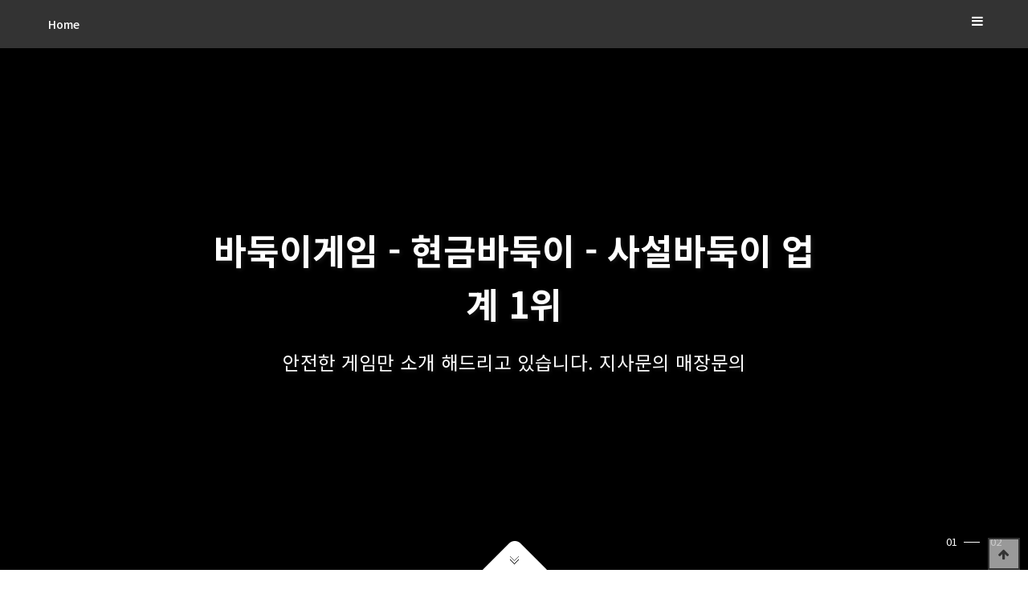

--- FILE ---
content_type: text/html; charset=utf-8
request_url: https://baduksafegame.com/
body_size: 3440
content:
<!doctype html>
<html lang="ko">
<head>
<meta charset="utf-8">
<meta name="viewport" content="width=device-width,initial-scale=1.0,minimum-scale=0,maximum-scale=10,user-scalable=yes">
<meta name="HandheldFriendly" content="true">
<meta name="format-detection" content="telephone=no">
<link rel="canonical" href="https://baduksafegame.com" />
<meta name="keywords" content="바둑이게임, 바둑이사이트, 모바일바둑이, 현금바둑이, 사설바둑이, 현금바둑이게임" />
<meta name="description" content="바둑세이프는 안전한 ✅바둑이게임 및 현금바둑이✅를 소개 하고 있습니다. 일반인이 하기 어려운 먹튀검증을 전문가가 모여 정보를 수집하고 그에 맞는 안전한 사설바둑이를 소개 해드립니다." />
<meta property="og:locale" content="ko_KR" />
<meta property="og:type" content="website" />
<meta property="og:url" content="https://baduksafegame.com" />
<meta property="og:site_name" content="【바둑이게임】 모든 현금바둑이 및 바둑이사이트 안내 | 바둑세이프" />
<meta property="og:title" content="【바둑이게임】 모든 현금바둑이 및 바둑이사이트 안내 | 바둑세이프" />
<meta property="og:description" content="바둑세이프는 안전한 ✅바둑이게임 및 현금바둑이✅를 소개 하고 있습니다. 일반인이 하기 어려운 먹튀검증을 전문가가 모여 정보를 수집하고 그에 맞는 안전한 사설바둑이를 소개 해드립니다." />
<title>【바둑이게임】 모든 현금바둑이 및 바둑이사이트 안내 | 바둑세이프</title>
<link rel="stylesheet" href="https://baduksafegame.com/theme/basic/css/mobile.css?ver=171222">
<link rel="stylesheet" href="https://baduksafegame.com/theme/basic/mobile/skin/latest/banner/style.css?ver=171222">
<link rel="stylesheet" href="https://baduksafegame.com/theme/basic/mobile/skin/latest/gall/style.css?ver=171222">
<link rel="stylesheet" href="https://baduksafegame.com/theme/basic/mobile/skin/latest/youtube/style.css?ver=171222">
<link rel="stylesheet" href="https://baduksafegame.com/theme/basic/mobile/skin/latest/basic/style.css?ver=171222">
<!--[if lte IE 8]>
<script src="https://baduksafegame.com/js/html5.js"></script>
<![endif]-->
<script>
// 자바스크립트에서 사용하는 전역변수 선언
var g5_url       = "https://baduksafegame.com";
var g5_bbs_url   = "https://baduksafegame.com/bbs";
var g5_is_member = "";
var g5_is_admin  = "";
var g5_is_mobile = "1";
var g5_bo_table  = "";
var g5_sca       = "";
var g5_editor    = "";
var g5_cookie_domain = "";
</script>
<script src="https://baduksafegame.com/js/jquery-1.8.3.min.js"></script>
<script src="https://baduksafegame.com/js/jquery.menu.js?ver=171222"></script>
<script src="https://baduksafegame.com/js/common.js?ver=171222"></script>
<script src="https://baduksafegame.com/js/wrest.js?ver=171222"></script>
<script src="https://baduksafegame.com/js/placeholders.min.js"></script>
<link rel="stylesheet" href="https://baduksafegame.com/js/font-awesome/css/font-awesome.min.css">
<script src="https://baduksafegame.com/js/modernizr.custom.70111.js"></script>
</head>
<body>

<header id="hd">
    <h1 id="hd_h1">【바둑이게임】 모든 현금바둑이 및 바둑이사이트 안내 | 바둑세이프</h1>

    <div class="to_content"><a href="#container">본문 바로가기</a></div>

    
<!-- 팝업레이어 시작 { -->
<div id="hd_pop">
    <h2>팝업레이어 알림</h2>

<span class="sound_only">팝업레이어 알림이 없습니다.</span></div>

<script>
$(function() {
    $(".hd_pops_reject").click(function() {
        var id = $(this).attr('class').split(' ');
        var ck_name = id[1];
        var exp_time = parseInt(id[2]);
        $("#"+id[1]).css("display", "none");
        set_cookie(ck_name, 1, exp_time, g5_cookie_domain);
    });
    $('.hd_pops_close').click(function() {
        var idb = $(this).attr('class').split(' ');
        $('#'+idb[1]).css('display','none');
    });
});
</script>
<!-- } 팝업레이어 끝 -->
    <div id="hd_wrapper">

  
		<div id="gnb2" class="pc_view">

			<ul id="gnb_1dul">
							<li class="gnb_1dli">
					<a href="https://baduksafegame.com/" target="_blank" class="gnb_1da">Home</a>
									</li>
						</ul>

		</div>

        <button type="button" id="gnb_open" class="hd_opener"><i class="fa fa-bars" aria-hidden="true"></i><span class="sound_only"> 메뉴열기</span></button>




        <div id="gnb" class="hd_div">
            <button type="button" id="gnb_close" class="hd_closer"><span class="sound_only">메뉴 </span>닫기</button>

            <ul id="gnb_1dul">
                            <li class="gnb_1dli">
                    <a href="https://baduksafegame.com/" target="_blank" class="gnb_1da">Home</a>
                                    </li>
                        </ul>

        </div>

        <script>
        $(function () {
            //폰트 크기 조정 위치 지정
            var font_resize_class = get_cookie("ck_font_resize_add_class");
            if( font_resize_class == 'ts_up' ){
                $("#text_size button").removeClass("select");
                $("#size_def").addClass("select");
            } else if (font_resize_class == 'ts_up2') {
                $("#text_size button").removeClass("select");
                $("#size_up").addClass("select");
            }

            $(".hd_opener").on("click", function() {
                var $this = $(this);
                var $hd_layer = $this.next(".hd_div");

                if($hd_layer.is(":visible")) {
                    $hd_layer.hide();
                    $this.find("span").text("열기");
                } else {
                    var $hd_layer2 = $(".hd_div:visible");
                    $hd_layer2.prev(".hd_opener").find("span").text("열기");
                    $hd_layer2.hide();

                    $hd_layer.show();
                    $this.find("span").text("닫기");
                }
            });

            $("#container").on("click", function() {
                $(".hd_div").hide();

            });

            $(".btn_gnb_op").click(function(){
                $(this).toggleClass("btn_gnb_cl").next(".gnb_2dul").slideToggle(300);
                
            });

            $(".hd_closer").on("click", function() {
                var idx = $(".hd_closer").index($(this));
                $(".hd_div:visible").hide();
                $(".hd_opener:eq("+idx+")").find("span").text("열기");
            });
        });
        </script>
        
    </div>
</header>



<div id="wrapper">

    <div id="container">
    
<div class="banners ">
	
<div class="banner">
    <ul>
            <li>
			<div class="bgbg"></div>
			<div class="_banner">
                <div class="_txt">
					<div class="_title">바둑이게임 - 현금바둑이  - 사설바둑이 업계 1위</div>
					<div class="_text pc_view">
						안전한 게임만 소개 해드리고 있습니다. 지사문의 매장문의					</div>                        
                </div>
            </div>
            
        </li>
        </ul>
	<div id="bx_pager">
		<a data-slide-index="0" href="" class="">01<span></span></a>
		<a data-slide-index="1" href="" class="active">02<span></span></a>
	</div>
	<button type="button" class="btn_bottom">아래로</button>
</div>


<script src="/js/jquery.bxslider.js"></script>

<script>
$(document).ready(function() {
	$('.banner ul').show().bxSlider({

		pagerCustom: '#bx_pager',
		controls:false,
		auto:true,
		pause: 8000,
		speed: 800,

		 onSliderLoad: function () {
			$('.banner ._banner').eq(1).addClass('active');
		},
		onSlideAfter: function (currentSlideNumber, totalSlideQty, currentSlideHtmlObject) {
			$('.banner ._banner').removeClass('active');
			$('.banner ._banner').eq(currentSlideHtmlObject + 1).addClass('active');

		},
		onSlideBefore: function () {
			

		}
	});

/*
     onSliderLoad: function () {
        $('.lt_bn .bn_txt').eq(1).addClass('active-slide');
        $(".bn_txt.active-slide").addClass("test");
    },
    onSlideAfter: function (currentSlideNumber, totalSlideQty, currentSlideHtmlObject) {
        console.log(currentSlideHtmlObject);
        $('.active-slide').removeClass('active-slide');
        $('.lt_bn .bn_txt').eq(currentSlideHtmlObject + 1).addClass('active-slide');
        $(".bn_txt.active-slide").addClass("test");

    },
    onSlideBefore: function () {
        $(".bn_txt.active-slide").removeClass("test");
        $(".one.bn_txt.active-slide").removeAttr('style');

    }
*/
});




</script></div>


<div class="gall " id="gall">
	
<div class="galls">
    <ul>
            <li>
			<a href="http://jppm13.com" target="_blank" class="lt_img">
				<img src="https://baduksafegame.com/data/file/service/3034997644_kpzFRBgX_800af25b58a242b7de91bd5489f4a98df1c765ff.gif" alt="" >			</a>
			<div class="txt_wrap">
				<h2 class="lt_title">바둑이게임 - 룰루</h2>
				<div class="lt_detail">
					대한민국 1위 바둑이게임 그레잇바둑이 PC, 휴대폰 사용가능				</div>
			</div>
        </li>
            <li>
			<a href="" target="_blank" class="lt_img">
				<img src="https://baduksafegame.com/data/file/service/thumb-654783339_kVOaM64o_f52cd0d48211de3e87fa20387912dbff5704ee2d_400x300.jpg" alt="" >			</a>
			<div class="txt_wrap">
				<h2 class="lt_title">바둑세이프 고객센터</h2>
				<div class="lt_detail">
					매장/총판 문의 및 게임오류
텔레그램 WITH24 사칭유의				</div>
			</div>
        </li>
        </ul>
</div>
</div>


<div class="youtube ">
	
<div class="utube">
    <ul>
            <li>
			  <iframe id="player" frameborder="0" allowfullscreen="1" allow="accelerometer; autoplay; encrypted-media; gyroscope; picture-in-picture" title="YouTube video player" width="1200" height="675" src="https://www.youtube.com/embed/PRab-t4i81I"></iframe>
        </li>
        </ul>
</div>


</div>


<div class="_container">
	<div style="background-color: rgb(249, 249, 249);">
		
<div class="lt reviewLst">
    <ul>
            <li>
			<div>
				<h2>
					바둑이게임				</h2>
				<p>
					바둑이 포커 맞고 등 다양한 게임을 소개 하는 바둑세이프 입니다.
안전을 항상 생각 하고 있으며 안전하지 않은 신규업체는 등록 되지 않습니다.				</p>
			</div>
        </li>
            <li>
			<div>
				<h2>
					총판모집				</h2>
				<p>
					바둑세이프는 바둑이게임 매장/총판 영업진들을 24시간 모집중에 있습니다.
배팅을 하면서 % 까지 받아서 1석 2조 입니다.				</p>
			</div>
        </li>
            </ul>
</div>
	</div>
</div>


    </div>
</div>



<div id="ft">
    <div id="ft_copy">
		Copyright © <strong style="color:#fff;">baduksafegame.com</strong> All rights reserved.
    </div>
    <button type="button" id="top_btn"><i class="fa fa-arrow-up" aria-hidden="true"></i><span class="sound_only">상단으로</span></button>
    </div>



<script>
jQuery(function($) {

    $( document ).ready( function() {

        // 폰트 리사이즈 쿠키있으면 실행
        font_resize("container", get_cookie("ck_font_resize_rmv_class"), get_cookie("ck_font_resize_add_class"));
        
        //상단고정
        if( $(".top").length ){
            var jbOffset = $(".top").offset();
            $( window ).scroll( function() {
                if ( $( document ).scrollTop() > jbOffset.top ) {
                    $( '.top' ).addClass( 'fixed' );
                }
                else {
                    $( '.top' ).removeClass( 'fixed' );
                }
            });
        }

        //상단으로
        $("#top_btn").on("click", function() {
            $("html, body").animate({scrollTop:0}, '500');
            return false;
        });

    });
});
</script>



<!-- ie6,7에서 사이드뷰가 게시판 목록에서 아래 사이드뷰에 가려지는 현상 수정 -->
<!--[if lte IE 7]>
<script>
$(function() {
    var $sv_use = $(".sv_use");
    var count = $sv_use.length;

    $sv_use.each(function() {
        $(this).css("z-index", count);
        $(this).css("position", "relative");
        count = count - 1;
    });
});
</script>
<![endif]-->

</body>
</html>

<script>

jQuery(document).ready(function($) {
    $(".btn_bottom").click(function() {           
        var pos=$('#gall').offset();
        $('html,body').animate({scrollTop:pos.top},400);
    });
});

</script>

--- FILE ---
content_type: text/css
request_url: https://baduksafegame.com/theme/basic/css/mobile.css?ver=171222
body_size: 4893
content:
@import url('https://fonts.googleapis.com/earlyaccess/notosanskr.css'); 
@charset "utf-8";

/* 초기화 */
html {overflow-y:scroll;height:100%;min-width:320px}
body {margin:0;padding:0;font-size:0.813em;height:100%;font-family:'Noto Sans KR', AppleSDGothicNeo-Regular,'Malgun Gothic','맑은 고딕',dotum,'돋움',sans-serif;}
html, h1, h2, h3, h4, h5, h6, form, fieldset, img {margin:0;padding:0;border:0}
h1, h2, h3, h4, h5, h6 {font-size:1em}
article, aside, details, figcaption, figure, footer, header, hgroup, menu, nav, section {display:block}
legend {position:absolute;font-size:0;line-height:0;text-indent:-9999em;overflow:hidden}
input, button {margin:0;padding:0;font-size:1em;font-family:'Noto Sans KR', AppleSDGothicNeo-Regular,'Malgun Gothic','맑은 고딕',dotum,'돋움',sans-serif;}
button, input[type=submit] {cursor:pointer}
input[type=text], input[type=password], input[type=image], button {font-size:1em;-webkit-appearance:none}
textarea, select,button {font-size:1em;font-family:'Noto Sans KR', AppleSDGothicNeo-Regular,'Malgun Gothic','맑은 고딕',dotum,'돋움',sans-serif;}
textarea {border-radius:0;-webkit-appearance:none}
select {margin:0;background:none}
p {margin:0;padding:0;word-break:break-all}
hr {display:none}
pre {overflow-x:scroll;font-size:1.1em}
a {color:#000;text-decoration:none}
ul,li,dl,dt,dd{padding:0;margin:0}
ul{list-style:none;}
img{vertical-align:top;max-width:100%;height:auto}

*, :after, :before {
    -webkit-box-sizing: border-box;
    -moz-box-sizing: border-box;
    box-sizing: border-box;
}

/* 팝업레이어 */
#hd_pop {z-index:1000;position:relative;margin:0 auto;width:100%;height:0}
#hd_pop h2 {position:absolute;font-size:0;text-indent:-9999em;line-height:0;overflow:hidden}
.hd_pops {position:absolute;border:1px solid #e9e9e9;background:#fff;}
.hd_pops img{max-width:100%;height:auto}
.hd_pops_con {}
.hd_pops_footer {padding:10px 0;background:#000;color:#fff;text-align:right}
.hd_pops_footer button {margin-right:5px;padding:5px 10px;border:0;background:#393939;color:#fff}

/* 상단 레이아웃 */
#hd {position:fixed;background:#333;width:100%;z-index:999;}
#hd:after {display:block;visibility:hidden;clear:both;content:""}
#hd_h1 {position:absolute;font-size:0;text-indent:-9999em;line-height:0;overflow:hidden}

#logo {padding:10px 10px;height:50px;text-align:center}
#logo img{vertical-align:middle;max-height:100%;width:auto}
#gnb_open {position:absolute;top:10px;right:10px;padding:0 10px;height:30px;width:30px;border:0;background-size:70%;color:#fff;background:none; font-size: 16px;}
#gnb {display:none;padding-top:50px;background:#262626;position:fixed;top:0;right:0;z-index:99999;height:100%;overflow-y:auto;width:30%;min-width:300px;
-webkit-box-shadow:0 0 5px  rgba(55,55,5,0.4);
-moz-box-shadow:0 0 5px  rgba(55,55,5,0.4);
box-shadow: 0 0 5px  rgba(55,55,5,0.4);}

#gnb a {display:block;color:#efefef}
.gnb_1dli{position:relative;line-height:40px;}
.gnb_1dli button{position:absolute;top:0;right:0;background:url;border:0;width:40px;height:40px;overflow:hidden;border:0;background:url(../img/mobile/gnb_bg.png) no-repeat 50% 50%;text-indent:-9999px}
.gnb_1dli button.btn_gnb_cl{background:url(../img/mobile/gnb_bg2.png) no-repeat 50% 50%}
.gnb_1da {padding:0 20px;}
.gnb_2dul {display:none;}
.gnb_2da {border-bottom:1px solid #2d2d2d;background:url(../img/btn_next.gif) no-repeat 21px 17px;padding-left:30px}
#gnb_close {position:absolute;margin:0;height:50px;width:50px;border:0;background:url(../img/mobile/btn_close.png) no-repeat right 50%  
#222222;background-size:25px;color:#fff;text-indent:-999999999px;overflow:hidden;right:0;top:0;}




#gnb2 {display:block;float:left;}
#gnb2 .gnb_1dul:after {display:block;visibility:hidden;clear:both;content:""}
#gnb2 .gnb_wr{max-width:1200px;padding-right:200px;margin:0 auto;position:relative;}
#gnb2 a {display:block}
#gnb2 .gnb_1dli{position:relative;float:left;line-height:40px}
#gnb2 .gnb_1dli:after {display:block;visibility:hidden;clear:both;content:""}
#gnb2 .gnb_1dli button{display:none}
#gnb2 .gnb_1da {float:left;padding:0 20px;color:#fff;line-height:60px;font-size:1.077em;font-weight:500}
#gnb2 .gnb_2dul {display:none;position:absolute;top:80px;left:0;background:#202228;min-width:100%;z-index:99}
#gnb2 .gnb_1dli:hover .gnb_2dul {display:block}
#gnb2 .gnb_1dli:hover:before{background:#0088CC;position:absolute;bottom:0;left:0;width:100%;height:3px;content:''}
#gnb2 .gnb_1dli:hover .gnb_1da{color:#0088CC;}
#gnb2 .gnb_2da {color:#a8a6b0;padding:0 15px;font-weight:normal;white-space: nowrap;border-top:1px solid #121418}
#gnb2 .gnb_2da:hover{color:#fff;}




#gnb_empty {padding:20px 0;color:#fff;text-align:center;line-height:2em}
#gnb_empty a {display:inline;text-decoration:underline}

#hd_sch {text-align:center;padding:20px}
#hd_sch h2 {position:absolute;font-size:0;text-indent:-9999em;line-height:0;overflow:hidden}
#hd_sch form {position:relative;padding-right:40px;}
#hd_sch #sch_stx {width:100%;height:45px;background:#464646;border:0;padding-left:10px;border-radius:3px 0 0 3px;color:#fff}
#hd_sch #sch_submit {position:absolute;top:0;right:0;width:40px;height:45px;;border:0;border-radius:0 3px 3px 0;cursor:pointer;color:#fff;background:#464646;font-size:1.25em}

#user_btn {position:absolute;top:10px;right:10px;padding:0 10px;height:30px;width:30px;border:0;;color:#fff;font-size:16px;background:none;letter-spacing:-0.1em}
#user_menu{display:none;position:fixed;top:0;right:0;height:100%;;overflow-y:auto;width:320px;z-index:9999;background:#fff;text-align:center;
-webkit-box-shadow:0 0 5px  rgba(55,55,5,0.4);
-moz-box-shadow:0 0 5px  rgba(55,55,5,0.4);
box-shadow: 0 0 5px  rgba(55,55,5,0.4);}
#user_close {display:block;margin:0;height:50px;width:100%;border:0;background:url(../img/mobile/btn_close.png) no-repeat right 50%  
#222;background-size:25px;color:#fff;text-indent:-999999999px;overflow:hidden}
#snb_cnt span{display:inline-block;padding: 0 7px;height:18px;line-height:18px;font-size:12px;background:#3ca1ff;border-radius:20px;color:#fff}

#hd_nb{margin:20px;}
#hd_nb:after {display:block;visibility:hidden;clear:both;content:""}
#hd_nb li{width:50%;float:left;text-align:center;line-height:25px;font-size:1.083em;font-weight:bold}
#hd_nb li a{display:block;color:#717171;padding:20px 0}
#hd_nb li i{font-size:20px;}
#hd_nb .hd_nb1{border-right:1px solid #e2e5e7;border-bottom:1px solid #e2e5e7}
#hd_nb .hd_nb2{border-bottom:1px solid #e2e5e7}
#hd_nb .hd_nb3{border-right:1px solid #e2e5e7}

/* 텍스트 크기 조절 */
#text_size {margin:0 0 10px;text-align:center;display:inline-block;padding:7px 20px;background:#e6e7e9;border-radius:25px;height:48px;}
#text_size button {margin:0 5px;border:0;background:none;height:35px;width:35px;border-radius:50%}
#text_size button.select{background:#fff;border-bottom:1px solid #bbb;
-webkit-box-shadow:0 0 5px  rgba(100,80,100,0.2);
-moz-box-shadow:0 0 5px  rgba(100,100,100,0.2);
box-shadow: 0 0 5px  rgba(100,100,100,0.2);}
.ts_up {font-size:1.167em !important}
.ts_up2 {font-size:1.3em !important}

/* 중간 레이아웃 */
#wrapper {padding-top:60px}
#wrapper:after {display:block;visibility:hidden;clear:both;content:""}
#container {position:relative;min-height:300px}
#container:after {display:block;visibility:hidden;clear:both;content:""}
#container_title {font-size:1.2em;font-weight:bold;height:50px;padding:10px;line-height:30px;background:#fff;color:#333;
-webkit-box-shadow: 0 0 5px rgba(55,55,5,0.4);
-moz-box-shadow: 0 0 5px rgba(55,55,5,0.4);
box-shadow: 0 0 5px rgba(55,55,5,0.4);
}

.top{position:relative}
.btn_top{position:absolute;top:0px;right:0px;z-index:999;padding:10px;}
.btn_top li{display:inline-block}
.btn_top a,.btn_top .btn_submit{line-height:30px;padding: 0 10px;border-radius:3px}
.btn_top .btn_cancel,.btn_top .btn_b01{border:1px solid #aaa;background:none;color:#666;line-height:28px;background:#fff}
.fixed{position:fixed;top:0;right:0;z-index:999;}
#container_title.fixed{width:100%;}

/* 하단 레이아웃 */
#ft {background:#222;padding:0px 10px 10px}
#ft h1 {width:0;height:0;font-size:0;line-height:0;overflow:hidden}
#ft p {margin:0;padding:10px 0;line-height:1.8em}

#ft_copy {padding:10px;line-height:2em;text-align:center;color:#777}
#ft_copy #ft_company {text-align:center}
#ft_copy #ft_company a {display:inline-block;padding:0 10px;line-height:1em;border-left:1px solid #333;color:#fff}
#ft_copy #ft_company a:first-child{border:0}
#ft_copy b {color:inherit}
#ft_copy a {color:inherit;text-decoration:none}

#top_btn {position:fixed;bottom:10px;right:10px;width:40px;height:40px;line-height:36px;border:2px solid #333;background:rgba(255,255,255,0.6);color:#333;text-align:center;font-size:15px;z-index:99}
#device_change {display:block;line-height:40px;border:1px solid #3a3a3a;border-radius:2em;color:#777;font-size:1em;text-decoration:none;text-align:center}

/* 게시물 선택복사 선택이동 */
#copymove {}
.copymove_current {float:right;color:#ff3061}
.copymove_currentbg {background:#f4f4f4}
#copymove .tbl_head01{margin-top:10px}
#copymove td{background:#fff}
#copymove .win_btn{margin:10px}

/* 화면낭독기 사용자용 */
#hd_login_msg {position:absolute;top:0;left:0;width:0;height:0;overflow:hidden}
.msg_sound_only, .sound_only {display:inline-block;position:absolute;top:0;left:0;margin:0 !important;padding:0 !important;width:1px !important;height:1px !important;font-size:0 !important;line-height:0 !important;overflow:hidden}

/* 본문 바로가기 */
.to_content a {z-index:100000;position:absolute;top:0;left:0;width:0;height:0;font-size:0;line-height:0;overflow:hidden}

/* 이미지 등비율 리사이징 */
.img_fix {width:100%;height:auto}

/* 캡챠 자동등록(입력)방지 기본 -pc */
#captcha {position:relative}
#captcha legend {position:absolute;margin:0;padding:0;font-size:0;line-height:0;text-indent:-9999em;overflow:hidden;}
#captcha #captcha_img {height:40px;border:1px solid #898989;;vertical-align:top;padding:0;margin:0}
#captcha #captcha_mp3 {margin:0;padding:0;width:40px;height:40px;border:0;background:transparent;vertical-align:middle;overflow:hidden;cursor:pointer;width:40px;height:40px;background:url('../../../img/captcha2.png') no-repeat;text-indent:-999px;;border-radius:3px}
#captcha #captcha_reload {margin:0;padding:0;width:40px;height:40px;border:0;background:transparent;vertical-align:middle;overflow:hidden;cursor:pointer;background:url('../../../img/captcha2.png') no-repeat  0 -40px;text-indent:-999px;border-radius:3px}
#captcha #captcha_key {margin:0 0 0 3px;padding:0 5px;width:90px;height:40px;border:1px solid #ccc;background:#fff;font-size:1.333em;font-weight:bold;text-align:center;border-radius:3px;vertical-align:top}
#captcha #captcha_info {display:block;margin:3px 0 5px ;font-size:0.95em;letter-spacing:-0.1em}

/* 캡챠 자동등록(입력)방지 기본 - mobile */
#captcha.m_captcha audio {display:block;margin:0 0 5px}

/* 구글리캡챠 크기 조정 scale */
#captcha.recaptcha{width:213px;height:55px;overflow:hidden}
#rc-imageselect, .g-recaptcha {transform:scale(0.7);-webkit-transform:scale(0.7);transform-origin:0 0;-webkit-transform-origin:0 0;}

/* ckeditor 태그 기본값 */
#bo_v_con ul{display: block;list-style-type: disc;margin-top: 1em;margin-bottom: 1em;margin-left: 0;margin-right: 0;padding-left: 40px;}
#bo_v_con ol{display: block;list-style-type: decimal;margin-top: 1em;margin-bottom: 1em;margin-left: 0;margin-right: 0;padding-left: 40px;}
#bo_v_con li{display: list-item;}

/*단축키일람 */
.cke_sc{text-align:right}
.btn_cke_sc{background:#333;color:#fff;padding:5px;border:none}
.cke_sc_def {margin:0 0 5px;padding:10px;border:1px solid #ccc;background:#f7f7f7;text-align:center}
.cke_sc_def dl{margin:0 0 5px;text-align:left;zoom:1}
.cke_sc_def dl:after {display:block;visibility:hidden;clear:both;content:""}
.cke_sc_def dt, .cke_sc_def dd {float:left;margin:0;padding:5px 0;border-bottom:1px solid #e9e9e9}
.cke_sc_def dt {width:50%;font-weight:bold}
.cke_sc_def dd {width:50%}
.btn_cke_sc_close{background:#333;padding:5px;border:none;color:#fff}

/* 버튼 */
.btn{display:inline-block;padding:0 5px;height:30px;line-height:30px;border-radius:3px}
a.btn01 {display:inline-block;background:#ddd;color:#444;text-decoration:none;vertical-align:middle}
a.btn01:focus, a.btn01:hover {text-decoration:none}
button.btn01 {display:inline-block;margin:0;padding:7px;border:1px solid #ccc;background:#fafafa;color:#000;text-decoration:none}
a.btn02 {display:inline-block;border:1px solid #3b3c3f;background:#4b545e;color:#fff;text-decoration:none;vertical-align:middle}
a.btn02:focus, .btn02:hover {text-decoration:none}
button.btn02 {display:inline-block;margin:0;padding:7px;border:1px solid #3b3c3f;background:#4b545e;color:#fff;text-decoration:none}
.btn_confirm {text-align:center} /* 서식단계 진행 */
.btn_submit {border:0;background:#ff506a;color:#fff;cursor:pointer;border-radius:3px}
fieldset .btn_submit {}
a.btn_cancel {display:inline-block;background:#ddd;color:#444;text-decoration:none;vertical-align:middle}
button.btn_cancel {display:inline-block;;border:1px solid #ccc;background:#fafafa;color:#000;vertical-align:top;text-decoration:none}
a.btn_frmline, button.btn_frmline {display:inline-block;padding:0 5px;;border:0;background:#333;color:#fff;letter-spacing:-0.1em;text-decoration:none;vertical-align:top} /* 우편번호검색버튼 등 */
button.btn_frmline {font-size:1em}

/* 게시판용 버튼 */
a.btn_b01,.btn_b01 {display:inline-block;background:#4c4f6f;color:#fff;text-decoration:none;vertical-align:middle}
.btn_b01:hover, .btn_b01:hover {}
a.btn_b02 ,.btn_b02{display:inline-block;background:#ff506a;color:#fff;text-decoration:none;vertical-align:middle;border:0}
a.btn_b02:hover, .btn_b02:hover {}
a.btn_b03, .btn_b03 {display:inline-block;line-height:28px;border:1px solid #ed6478;color:#ed6478;background:none;text-decoration:none;vertical-align:middle}
a.btn_b03:hover, .btn_b03:hover {}
a.btn_admin {display:inline-block;background:#e8180c;color:#fff;text-decoration:none;vertical-align:middle} /* 관리자 전용 버튼 */
a.btn_admin:focus, a.btn_admin:hover {}

/* 기본테이블 */
.tbl_wrap {margin:0 10px 10px}
.tbl_wrap table {width:100%;border-collapse:collapse;border-spacing:0}
.tbl_wrap caption {padding:10px 0;color:#4b8b99;font-weight:bold;text-align:left}

.tbl_head01 {}
.tbl_head01 caption {padding:0 0 10px;color:#777;text-align:left}
.tbl_head01 thead th {padding:12px 0;border:1px solid #cacaca;background:#d9d9da;color:#383838;font-size:0.95em;text-align:center;letter-spacing:-0.1em}
.tbl_head01 thead a {color:#383838}
.tbl_head01 thead th input {vertical-align:top} /* middle 로 하면 게시판 읽기에서 목록 사용시 체크박스 라인 깨짐 */
.tbl_head01 tfoot th {border-top:1px solid #666;border-bottom:1px solid #666;background:#484848;color:#fff}
.tbl_head01 tfoot td {border-color:#e3e3e5;background:#484848;color:#fff;font-weight:bold;text-align:center}
.tbl_head01 tbody th {padding:5px 0;border-top:1px solid #e9e9e9;border-bottom:1px solid #e9e9e9}
.tbl_head01 td {padding:5px;border:1px solid #e3e3e5;line-height:1.5em;word-break:break-all}

.tbl_head02 {}
.tbl_head02 caption {padding:0 0 10px;color:#777;text-align:left}
.tbl_head02 thead th {padding:5px 0;border-top:1px solid #d1dee2;border-bottom:1px solid #d1dee2;background:#e5ecef;color:#383838;font-size:0.95em;text-align:center;letter-spacing:-0.1em}
.tbl_head02 thead a {color:#383838}
.tbl_head02 thead th input {vertical-align:top} /* middle 로 하면 게시판 읽기에서 목록 사용시 체크박스 라인 깨짐 */
.tbl_head02 tfoot th {border-top:1px solid #666;border-bottom:1px solid #666;background:#484848;color:#fff}
.tbl_head02 tfoot td {background:#484848;color:#fff;font-weight:bold;text-align:center}
.tbl_head02 tbody th {padding:5px 0;border-top:1px solid #e9e9e9;border-bottom:1px solid #e9e9e9}
.tbl_head02 td {padding:5px 3px;border-top:1px solid #e9e9e9;border-bottom:1px solid #e9e9e9;line-height:1.4em;word-break:break-all}

/* 기본리스트 */
.list_01{padding:0 10px;}
.list_01 li{background:#fff;border-radius:3px;margin:10px 0;padding:10px 15px;border-bottom:1px solid #ccc;}

/* 기본폼 */
.form_01{margin:10px}
.form_01 .write_div{margin:5px 0;position:relative}
.form_01 li{margin:5px 0;position:relative;list-style:none}
.form_01 textarea, .frm_input {border:1px solid #ccc;background:#fff;color:#000;vertical-align:middle;border-radius:3px;padding:5px;}
.form_01 textarea {width:100%;height:100px}
.frm_input {height:40px;}
.full_input{width:100%} 
.form_01 .frm_file {display:block;margin-bottom:5px;width:100%}
.form_01 select{height:40px;border-radius:3px;background-color:#fff}
.form_01 .frm_info{font-size:0.92em;color:#4162ff;text-align:left;margin:3px 0 10px;display:block;line-height:1.3em}

/* 자료 없는 목록 */
.empty_table {padding:100px 0 !important;color:#777;text-align:center}
.empty_list {padding:20px 0 !important;text-align:center}

/* 필수입력 */
.required, textarea.required {background-image:url('../img/require.png')  !important;background-repeat:no-repeat   !important;background-position:right top  !important;}

/* 테이블 항목별 정의 */
.td_board {width:120px;text-align:center}
.td_category {width:80px;text-align:center}
.td_chk {width:30px;text-align:center}
.td_date {width:60px;text-align:center}
.td_datetime {width:150px;text-align:center}
.td_group {width:100px;text-align:center}
.td_mb_id {width:100px;text-align:center}
.td_mng {width:80px;text-align:center}
.td_name {width:100px;text-align:left}
.td_nick {width:100px;text-align:center}
.td_num {width:50px;text-align:center}
.td_numbig {width:80px;text-align:center}
.td_stat {width:60px;text-align:center}

.txt_active {color:#5d910b}
.txt_done {color:#e8180c}
.txt_expired {color:#999}
.txt_rdy {color:#8abc2a}

/* 새창 기본 스타일 */
.new_win {}
.new_win #win_title {font-size: 1.2em;font-weight: bold;height: 50px;padding: 10px;line-height: 30px;background: #4162ff;color: #fff;}
.new_win #win_title .sv {font-size:0.75em;line-height:1.2em}
.new_win_con{margin:10px}

.new_win .win_ul {margin:10px}
.new_win .win_ul li {display:inline-block;}
.new_win .win_ul li a {display: block;line-height: 24px;padding: 0 10px;}
.new_win .win_ul li .selected {background: #4162ff;color: #fff;border-radius: 13px;
-webkit-box-shadow: 0 0 5px rgba(65,98,255,0.8);
-moz-box-shadow: 0 0 5px rgba(65,98,255,0.8);
box-shadow: 0 0 8px rgba(65,98,255,0.8);}

.new_win .win_desc {margin:5px 0;font-size:0.92em;color:#4162ff}
.new_win .win_btn {clear:both;margin:10px 0;text-align:center}
.new_win .win_btn a {display:inline-block;height:40px;line-height:40px;font-weight:bold}
.new_win .win_btn .btn_close {display:inline-block;padding:0 10px;border:0;background:#c6c6d2;color:#666;text-decoration:none;font-weight:bold;height:40px;border-radius:3px;margin:10px 0}
.new_win .win_btn .btn_submit {width:100%;height:40px;line-height:40px;border-radius:3px;margin:0 0 20px;display:inline-block;font-weight:bold}

/* 검색결과 색상 */
.sch_word {color:#00c4ac}

/* 사이드뷰 */
.sv_wrap {display:inline-block;position:relative;font-weight:normal;line-height:20px}
.sv_wrap .sv {z-index:1000;width:100px;display:none;margin:5px 0 0;font-size:0.92em;background:#333;text-align:left;
-webkit-box-shadow: 2px 2px 3px 0px rgba(0,0,0,0.2);
-moz-box-shadow: 2px 2px 3px 0px rgba(0,0,0,0.2);
box-shadow: 2px 2px 3px 0px rgba(0,0,0,0.2);}
.sv_wrap .sv:before{content: "";position: absolute;top: -6px;left: 15px;width: 0;height: 0;border-style: solid;border-width: 0 6px 6px 6px;border-color: transparent transparent #333 transparent;}
.sv_wrap .sv a {display:inline-block;width:100px;margin:0;padding:0  10px;line-height:30px;font-weight:normal;color:#bbb }
.sv_wrap .sv a:hover{background:#000;color:#fff}
.sv_member{color:#333;font-weight:bold;}
.sv_on {display:block !important;position:absolute;top:23px;left:0px;width:auto;height:auto}
.sv_nojs .sv {display:block}

/* 페이징 */
.pg_wrap {clear:both;margin:10px 0;text-align:center}
.pg {display:inline-block}
.pg_page, .pg_current {display:inline-block;padding:0 10px;height:30px;color:#000;line-height:28px;vertical-align:middle}
.pg a:focus, .pg a:hover {text-decoration:none}
.pg_page {background:#fff;border:1px solid #d4d4d4;border-radius:3px}
.pg_start {background:url(../img/btn_first.gif) no-repeat 50% 50% #fff;width:30px;height:30px ;text-indent:-999px;overflow:hidden}
.pg_prev {background:url(../img/btn_prev.gif) no-repeat 50% 50% #fff;width:30px;height:30px ;text-indent:-999px;overflow:hidden}
.pg_next {background:url(../img/btn_next.gif) no-repeat 50% 50% #fff;width:30px;height:30px ;text-indent:-999px;overflow:hidden}
.pg_end {background:url(../img/btn_end.gif) no-repeat 50% 50% #fff;width:30px;height:30px ;text-indent:-999px;overflow:hidden}
.pg_current {display:inline-block;background:#4c4f6f;color:#fff;font-weight:normal;border-radius:3px;line-height:30px;}


._container {
	max-width:1200px;
	margin:0 auto;
}

#hd_wrapper {
	position:relative;
	max-width:1200px;
	margin:0 auto;
	height:60px;
}

.youtube {
	margin-bottom:50px;
}


@media (max-width: 969px){
    .pc_view{display:none !important}
}


.gall {
	max-width:1200px;
	margin:0 auto;
}

--- FILE ---
content_type: text/css
request_url: https://baduksafegame.com/theme/basic/mobile/skin/latest/banner/style.css?ver=171222
body_size: 602
content:
@charset "utf-8";

/* 최근게시물 스킨 (latest) */


.banner {
	position:relative;
}

.banner li {
	position:relative;
	background-position: center center;
    background-size: cover;
    background-repeat: no-repeat;
    height: 650px;
    text-align: center;
    color: #fff;
}

.bgbg {
	position:absolute;
	top:0;
	left:0;
	width:100%;
	height:100%;
	background:rgba(0,0,0,1);
	z-index:1;
	overflow:hidden;
}

._banner {
	display:table;
	width:100%;
	height:100%;
	position:relative;
	z-index:2;
	color:#fff;
}

._txt {
	display:table-cell;
	vertical-align:middle;
	padding:0 20%;
	z-index:2;
}

._title {
    font-size: 3.4em;
    font-weight: bold;
    line-height: 1.53em;
    -webkit-text-shadow: 2px 2px 5px rgba(55,55,55,0.4);
    -moz-text-shadow: 2px 2px 5px rgba(55,55,55,0.4);
    text-shadow: 2px 2px 5px rgba(55,55,55,0.4);
	opacity: 0;
    transform: translateY(30px);
    -webkit-transition: all 0.3s ease-in .3s;
    -moz-transition: all 0.3s ease-in .3s;
    -ms-transition: all 0.3s ease-in .3s;
    -o-transition: all 0.3s ease-in .3s;
    transition: all 0.3s ease-in .3s;
}

._text {
	font-size: 1.8em;
    margin: 20px 0 20px;
    line-height: 1.7em;
    -webkit-text-shadow: 2px 2px 5px rgba(55,55,55,0.4);
    -moz-text-shadow: 2px 2px 5px rgba(55,55,55,0.4);
    text-shadow: 2px 2px 5px rgba(55,55,55,0.4);
	opacity: 0;
    -webkit-transition: all 1s ease-in .5s;
    -moz-transition: all 1s ease-in .5s;
    -ms-transition: all 1s ease-in .5s;
    -o-transition: all 1s ease-in .5s;
    transition: all 1s ease-in .5s;

}

.banner #bx_pager{position:absolute;bottom:20px;right:20px;z-index:99}
.banner #bx_pager a{color:#fff;display:inline-block;padding:5px;line-height:20px;opacity:0.5}
.banner #bx_pager span{display:inline-block;width:0;height:1px;background:#fff;vertical-align:top;margin-top:10px;margin-left:8px;
-webkit-transition: all 0.3s ease-in;
-moz-transition:  all 0.3s ease-in ;
-ms-transition: all 0.3s ease-in ;
-o-transition: all 0.3s ease-in ;
transition: all 0.3s ease-in }
.banner #bx_pager .active{opacity:1}
.banner #bx_pager .active span{width:20px}      
.banner .btn_bottom{position:absolute;bottom:0;left:50%;width:81px;height:37px;background:url('/img/btn_bottom.png');border:0;margin-left:-40px;text-indent:-999px;overflow:hidden}

 @media (max-width: 969px){
    .banner .bx-wrapper ,.banner li{height:500px}
    .banner .bx-controls-direction a{width:30px;height:30px }
    .banner ._txt{padding:0 40px}
    .banner li ._title{font-size:2em;}
    .banner .btn_bottom{display:none}
    .banner #bx_pager{width:100%;text-align:center;right:0}
 }


.banner li .active ._title{
	opacity:1;
	transform:translateY(0)
}


.banner li .active ._text{opacity:1}


--- FILE ---
content_type: text/css
request_url: https://baduksafegame.com/theme/basic/mobile/skin/latest/gall/style.css?ver=171222
body_size: 282
content:
@charset "utf-8";

/* 최근게시물 스킨 (latest) */
.galls {
	padding:80px 0;
	overflow:hidden;
}

.galls li {
	height:520px;
	overflow:hidden;
	float:left;
	width:33.3333%;
	position:relative;
	text-align:center;
	padding:20px;
    -webkit-transition: all .2s ease-in;
    -moz-transition: all .2s ease-in;
    -ms-transition: all .2s ease-in;
    -o-transition: all .2s ease-in;
    transition: all .2s ease-in;
}

.galls .lt_img img {
	max-width:100%;
	height:auto;
	vertical-align:top;
	border-radius:50px;
}

.galls li .lt_title {
	display:block;
	padding:20px 0 10px;
	font-size:1.8em;
	font-weight:600;
}

.galls li .lt_detail {
    font-size: 1.4em;
    font-weight: 400;
    color: #999;
    line-height: 1.6em;
}

.galls li:hover{transform:translateY(-20px);}
.galls li .lt_img img{max-width:100%;height:auto;vertical-align:top;border-radius:50px}
.galls li .lt_tit{display:block;margin:20px 0 10px;font-size:1.8em;font-weight:600}
.galls li .lt_detail{font-size:1.4em; font-weight:400;color:#999;line-height:1.6em}

@media (max-width: 639px){
    .galls{padding:40px 0}
    .galls li{width:100%;padding:20px;text-align:center;}
    .galls li:hover{transform:translateY(0);}
    .galls li .lt_img{float:left;width:100%;}
    .galls .txt_wrap{float:left;width:100%;padding:20px}
    .galls li .lt_title{margin:0 0 20px;font-size:1.6em}

 }

--- FILE ---
content_type: text/css
request_url: https://baduksafegame.com/theme/basic/mobile/skin/latest/youtube/style.css?ver=171222
body_size: 425
content:
@charset "utf-8";

/* 최근게시물 스킨 (latest) */
.lt {position:relative;padding:15px 10px ;}
.lt ul {margin:10px 0 0 ;padding:0;list-style:none}
.lt .lt_title {display:inline-block;background: #4162ff;color: #fff;border-radius: 13px;line-height: 24px;padding: 0 10px;border-bottom:1px solid #ccc;}
.lt .lt_more {position:absolute;top:5px;right:10px}
.lt .cnt_cmt {display:inline-block;margin:0 5px 0 3px;}
.lt .lt_info{border-top: 1px solid #eee;margin: 10px 0 0;line-height: 20px;color: #666;position: relative;padding-top: 10px;vertical-align:top}
.lt .profile_img img{border-radius:50%;vertical-align:top}
.lt .lt_tit{display: block;font-size: 1.083em;font-weight: bold;margin: 5px 0;}
.lt li .fa-download{width:16px;height:16px;line-height:16px;background:#ecaa30;color:#fff;text-align:center;font-size:10px;border-radius:2px}
.lt li .fa-link{width:16px;height:16px;line-height:16px;background:#2aa974;color:#fff;text-align:center;font-size:10px;border-radius:2px}
.lt li .fa-heart{color:#ff0000;}
.lt li .new_icon{display:inline-block;padding: 0 3px;line-height:16px ;font-size:0.833em;color:#fff;background:#c56bed}
.lt .lt_tit .fa-heart{color: #fe4560;}
.lt .lt_date{position:absolute;top:10px;right:0;color:#666;font-style:italic}
.lt .comment_icon{background:url(./img/icon_comment.png) no-repeat 50% 50% ;display:inline-block;width:20px;height:28px;text-indent:-999px;overflow:hidden;vertical-align:top;background-size:70%;margin:0 0px 0 5px}
.lt .empty_li{text-align:center;padding:40px 0;color:#777}

#player {
	width:100% !important;
}

@media (max-width: 640px){
 #player { height: 360px; }
}

--- FILE ---
content_type: text/css
request_url: https://baduksafegame.com/theme/basic/mobile/skin/latest/basic/style.css?ver=171222
body_size: 551
content:
@charset "utf-8";

/* 최근게시물 스킨 (latest) */
.lt {position:relative;padding:15px 10px ;}
.lt ul {margin:10px 0 0 ;padding:0;list-style:none}
.lt .lt_title {display:inline-block;background: #4162ff;color: #fff;border-radius: 13px;line-height: 24px;padding: 0 10px;border-bottom:1px solid #ccc;}
.lt .lt_more {position:absolute;top:5px;right:10px}
.lt .cnt_cmt {display:inline-block;margin:0 5px 0 3px;}
.lt .lt_info{border-top: 1px solid #eee;margin: 10px 0 0;line-height: 20px;color: #666;position: relative;padding-top: 10px;vertical-align:top}
.lt .profile_img img{border-radius:50%;vertical-align:top}
.lt .lt_tit{display: block;font-size: 1.083em;font-weight: bold;margin: 5px 0;}
.lt li .fa-download{width:16px;height:16px;line-height:16px;background:#ecaa30;color:#fff;text-align:center;font-size:10px;border-radius:2px}
.lt li .fa-link{width:16px;height:16px;line-height:16px;background:#2aa974;color:#fff;text-align:center;font-size:10px;border-radius:2px}
.lt li .fa-heart{color:#ff0000;}
.lt li .new_icon{display:inline-block;padding: 0 3px;line-height:16px ;font-size:0.833em;color:#fff;background:#c56bed}
.lt .lt_tit .fa-heart{color: #fe4560;}
.lt .lt_date{position:absolute;top:10px;right:0;color:#666;font-style:italic}
.lt .comment_icon{background:url(./img/icon_comment.png) no-repeat 50% 50% ;display:inline-block;width:20px;height:28px;text-indent:-999px;overflow:hidden;vertical-align:top;background-size:70%;margin:0 0px 0 5px}
.lt .empty_li{text-align:center;padding:40px 0;color:#777}



.reviewLst li {
	position:relative;
	padding:20px;
}

.reviewLst li div {
	background:#fff;
	padding:40px;
    -webkit-box-shadow: 0 3px 15px rgba(0,0,0,0.07);
    -moz-box-shadow: 0 3px 15px rgba(0,0,0,0.07);
    box-shadow: 0 3px 15px rgba(0,0,0,0.07);
}

.reviewLst h2 {
	font-size:2.3em;
	display:block;
	margin-bottom:10px;
}

.reviewLst p {
	font-size:1.3em;
}

@media (max-width: 969px){
    .reviewLst{padding:80px 0}
    .reviewLst h2{margin-bottom:20px}
    .reviewLst li{padding:10px}
}

 @media (max-width: 639px){
    .reviewLst h2{font-size:2em}
 }